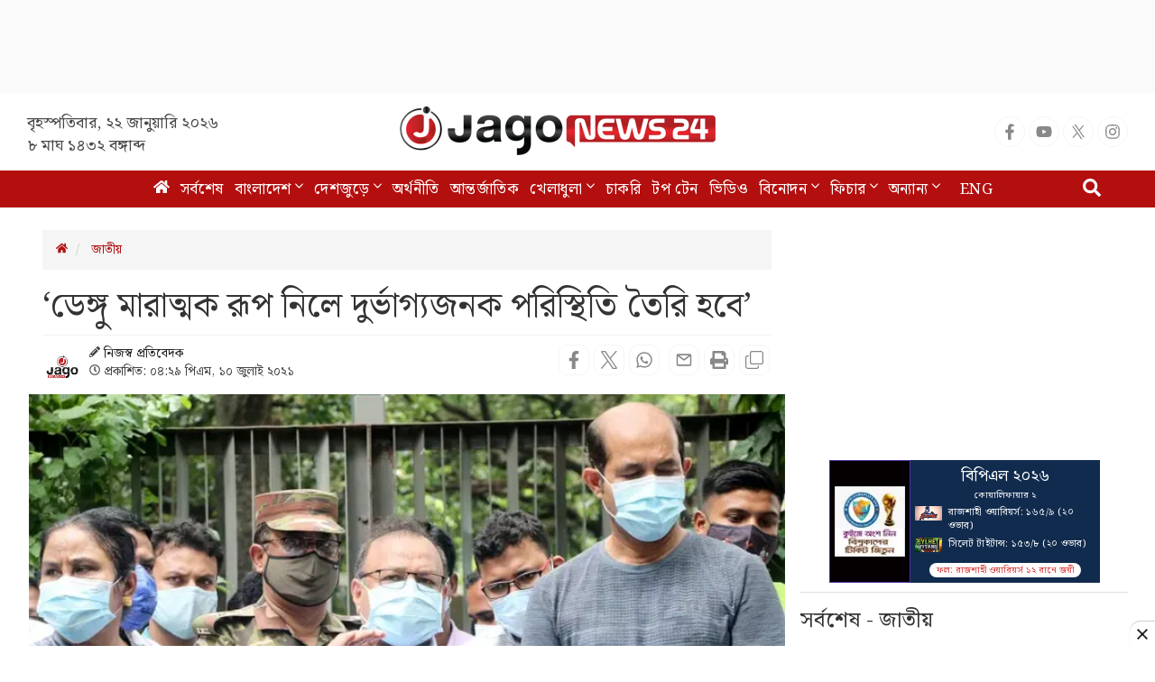

--- FILE ---
content_type: text/html; charset=utf-8
request_url: https://www.google.com/recaptcha/api2/aframe
body_size: 149
content:
<!DOCTYPE HTML><html><head><meta http-equiv="content-type" content="text/html; charset=UTF-8"></head><body><script nonce="OeolcuVwhrb1yGNDpfabHQ">/** Anti-fraud and anti-abuse applications only. See google.com/recaptcha */ try{var clients={'sodar':'https://pagead2.googlesyndication.com/pagead/sodar?'};window.addEventListener("message",function(a){try{if(a.source===window.parent){var b=JSON.parse(a.data);var c=clients[b['id']];if(c){var d=document.createElement('img');d.src=c+b['params']+'&rc='+(localStorage.getItem("rc::a")?sessionStorage.getItem("rc::b"):"");window.document.body.appendChild(d);sessionStorage.setItem("rc::e",parseInt(sessionStorage.getItem("rc::e")||0)+1);localStorage.setItem("rc::h",'1769041156307');}}}catch(b){}});window.parent.postMessage("_grecaptcha_ready", "*");}catch(b){}</script></body></html>

--- FILE ---
content_type: application/javascript; charset=utf-8
request_url: https://fundingchoicesmessages.google.com/f/AGSKWxXczZJwBe3I-7TNTeXnvGE5qxhZSr9X-3ye8voqDO5hUUtONrZqnFPsAAj0xg5h-Pkm1B0VpOFkMShEMFz6dzSNUIAnkvVB4A-eNGRr26FYy4jTQK2FQA6OrbU19gEm_x9-FJswoEZv3FA-GC8FkYozazFE77b3z0DgjN53En1evJScuNWGEXq55kzE/_/plugins/ad./adshow./ad_horisontal.-728x90&_main_ad.
body_size: -1289
content:
window['3b858787-624c-4840-a63c-075105775583'] = true;